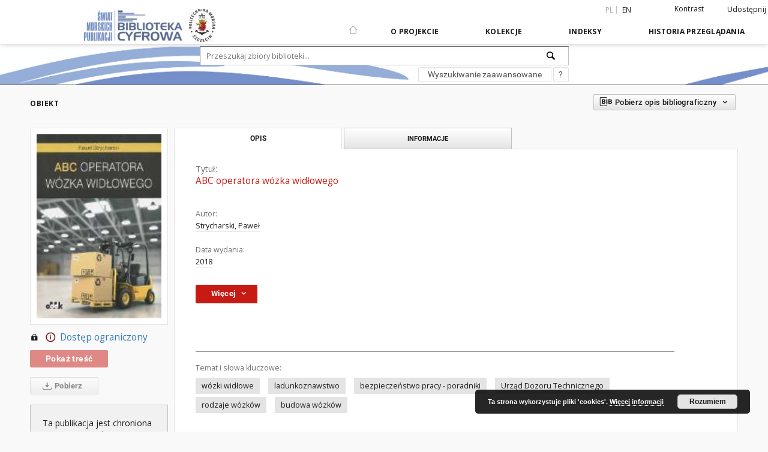

--- FILE ---
content_type: text/html;charset=utf-8
request_url: https://smp.pm.szczecin.pl/dlibra/publication/2622/edition/2393/abc-operatora-wozka-widlowego-strycharski-pawel?language=pl
body_size: 71566
content:
<!doctype html>
<html lang="pl">
	<head>
		<script src="https://smp.pm.szczecin.pl/style/dlibra/default/js/script-jquery.min.js" type="text/javascript"></script>

		


<meta charset="utf-8">
<meta http-equiv="X-UA-Compatible" content="IE=edge">
<meta name="viewport" content="width=device-width, initial-scale=1">


<title>Politechnika Morska w Szczecinie</title>
<meta name="Description" content="Politechnika Morska w Szczecinie" />

<meta property="og:url"                content="https://smp.pm.szczecin.pl/dlibra/publication/2622/edition/2393/abc-operatora-wozka-widlowego-strycharski-pawel?language=pl" />
<meta property="og:type"               content="Object" />
<meta property="og:title"              content="Politechnika Morska w Szczecinie" />
<meta property="og:description"        content="Politechnika Morska w Szczecinie" />
<meta property="og:image"              content="https://smp.pm.szczecin.pl/image/edition/thumbnail:docmetadata/2393" />

<link rel="icon" type="image/png" href="https://smp.pm.szczecin.pl/style/common/img/icons/favicon.png" sizes="16x16"> 
<link rel="apple-touch-icon" href="https://smp.pm.szczecin.pl/style/common/img/icons/apple-touch-icon.png">

<link rel="canonical" href="https://smp.pm.szczecin.pl/dlibra/publication/2622/edition/2393?language=pl" />

<link rel="stylesheet" href="https://smp.pm.szczecin.pl/style/dlibra/default/css/libs.css?20200317093312">
<link rel="stylesheet" href="https://smp.pm.szczecin.pl/style/dlibra/default/css/main.css?20200317093312">
<link rel="stylesheet" href="https://smp.pm.szczecin.pl/style/dlibra/default/css/colors.css?20200317093312">
<link rel="stylesheet" href="https://smp.pm.szczecin.pl/style/dlibra/default/css/custom.css?20200317093312">


	    <link rel="search"  type="application/opensearchdescription+xml" href="https://smp.pm.szczecin.pl/PM_pl.xml"  title="PM" />

										<link rel="meta" type="application/rdf+xml" href="https://smp.pm.szczecin.pl/dlibra/rdf.xml?type=e&amp;id=2393"/>
	
	<link rel="schema.DC" href="http://purl.org/dc/elements/1.1/" />
	<!--type is "document" for import all tags into zotero-->
	<meta name="DC.type" content="document" />
	<meta name="DC.identifier" content="https://smp.pm.szczecin.pl/publication/2622" />
	
						<meta name="DC.date" content="2018" />
											<meta name="DC.creator" content="Strycharski, Pawe&#322;" />
								<meta name="DC.subject" content="w&oacute;zki wid&#322;owe" />
					<meta name="DC.subject" content="ladunkoznawstwo" />
					<meta name="DC.subject" content="bezpiecze&#324;stwo pracy - poradniki" />
					<meta name="DC.subject" content="Urz&#261;d Dozoru Technicznego" />
					<meta name="DC.subject" content="rodzaje w&oacute;zk&oacute;w" />
					<meta name="DC.subject" content="budowa w&oacute;zk&oacute;w" />
								<meta name="DC.format" content="image/x.djvu" />
								<meta name="DC.language" content="pol" />
								<meta name="DC.source" content="000-095360-000" />
								<meta name="DC.type" content="ksi&#261;&#380;ka" />
								<meta name="DC.title" content="ABC operatora w&oacute;zka wid&#322;owego" />
								<meta name="DC.relation" content="1/2018" />
					<meta name="DC.relation" content="oai:smp.pm.szczecin.pl:publication:2622" />
								<meta name="DC.rights" content="Akademia Morska w Szczecinie" />
								<meta name="DC.publisher" content="ODDK Sp&oacute;&#322;ka z ograniczon&#261; odpowiedzialno&#347;ci&#261; Sp.k." />
								<meta name="DC.issued" content="2018" />
			
										<meta name="citation_title" content="ABC operatora w&oacute;zka wid&#322;owego" />
				<meta name="citation_author" content="Strycharski, Pawe&#322;" />
						<meta name="citation_online_date" content="2019/02/05" />
		
							<!-- Global site tag (gtag.js) - Google Analytics -->
<script async src="https://www.googletagmanager.com/gtag/js?id=G-E6XC77MZVV"></script>
<script>
  window.dataLayer = window.dataLayer || [];
  function gtag(){dataLayer.push(arguments);}
  gtag('js', new Date());

  gtag('config', 'G-E6XC77MZVV');
</script>

			
							</head>

	<body class="">

		
		<div class="container--main">

			<header class="header--main" tabindex="-1">

  <ul class="skip-links list-unstyled">
    <li><a href="#main-menu" class="inner">Przejdź do menu głównego</a></li>
        <li><a href="#search-form" class="inner">Przejdź do wyszukiwarki</a></li>
        <li><a href="#main-content" class="inner">Przejdź do treści</a></li>
    <li><a href="#footer">Przejdź do stopki</a></li>
  </ul>


	
        
  <div class="container--full">
    <nav class="header--top" id="navigationTop">
      <button class="header__menu-toggle navbar-toggle collapsed visible-xs visible-sm" type="button" data-toggle="collapse" data-target="#navbar-collapse" aria-expanded="false">
        <span class="dlibra-icon-menu"></span>
      </button>
      <ul class="header__list hidden-sm hidden-xs">
									      <li class="header__list-item header__list-item--languages hidden-xs hidden-sm">
      <a class="header__list__link header__list__link--language active" href="/" title="polski">
          pl
      </a>
                        <a class="header__list__link header__list__link--language" href="https://smp.pm.szczecin.pl/dlibra/publication/2622/edition/2393/abc-operatora-wozka-widlowego-strycharski-pawel?language=en" title="English">en</a>
                                </li>
      <li class="header__languages-item visible-xs visible-sm">
              <a href="https://smp.pm.szczecin.pl/dlibra/publication/2622/edition/2393/abc-operatora-wozka-widlowego-strycharski-pawel?language=en" class="header__languages__link ">en</a>
              <a href="https://smp.pm.szczecin.pl/dlibra/publication/2622/edition/2393/abc-operatora-wozka-widlowego-strycharski-pawel?language=pl" class="header__languages__link active">pl</a>
          </li>
  
				        <li class="header__list-item">
          <button class="header__list__link contrast__link" data-contrast="false">
            <span class="dlibra-icon-contrast"></span>
            Kontrast
          </button>
        </li>

        <li class="header__list-item">
          <div class="a2a--header">
            <div class="a2a_kit a2a_kit_size_32 a2a_default_style" data-a2a-url="https://smp.pm.szczecin.pl/dlibra/publication/2622/edition/2393/abc-operatora-wozka-widlowego-strycharski-pawel?language=pl">
              <a class="a2a_dd header__list__link" href="https://www.addtoany.com/share">Udostępnij</a>
            </div>
            <script>
               var a2a_config = a2a_config || {};
               a2a_config.onclick = 1;
               a2a_config.locale = "pl";
               a2a_config.color_main = "D7E5ED";
               a2a_config.color_border = "9D9D9D";
               a2a_config.color_link_text = "333333";
               a2a_config.color_link_text_hover = "333333";
               a2a_config.color_bg = "d9d9d9";
               a2a_config.icon_color = "#767676";
							 a2a_config.num_services = 6;
							 a2a_config.prioritize = ["facebook", "wykop", "twitter", "pinterest", "email", "gmail"];
            </script>
            <script async src="//static.addtoany.com/menu/page.js"></script>
          </div>
        </li>
        <li class="header__list-item">
                  </li>
      </ul>
    </nav>
  </div>
  <div class="navbar menu--desktop" role="navigation">
    <div class="container--full">
      <div class="menu__header">
        <a class="menu__logo" href="https://smp.pm.szczecin.pl">
          <img src="https://smp.pm.szczecin.pl/style/dlibra/default/img/custom-images/logo.png
" title="Politechnika Morska w Szczecinie" alt="Politechnika Morska w Szczecinie"/>
        </a>
      </div>
      <div class="menu__collapse" id="navbar-collapse" js-menu>
					<div class="menu__back__container visible-xs visible-sm" js-back-container>
					</div>
          <button class="header__menu-toggle--inner navbar-toggle collapsed visible-xs visible-sm" type="button" data-toggle="collapse" data-target="#navbar-collapse" aria-expanded="false" js-close></button>
          <ul class="header__languages visible-xs visible-sm">
                                <li class="header__list-item header__list-item--languages hidden-xs hidden-sm">
      <a class="header__list__link header__list__link--language active" href="/" title="polski">
          pl
      </a>
                        <a class="header__list__link header__list__link--language" href="https://smp.pm.szczecin.pl/dlibra/publication/2622/edition/2393/abc-operatora-wozka-widlowego-strycharski-pawel?language=en" title="English">en</a>
                                </li>
      <li class="header__languages-item visible-xs visible-sm">
              <a href="https://smp.pm.szczecin.pl/dlibra/publication/2622/edition/2393/abc-operatora-wozka-widlowego-strycharski-pawel?language=en" class="header__languages__link ">en</a>
              <a href="https://smp.pm.szczecin.pl/dlibra/publication/2622/edition/2393/abc-operatora-wozka-widlowego-strycharski-pawel?language=pl" class="header__languages__link active">pl</a>
          </li>
  
                      </ul>
          <div class="header__user visible-xs visible-sm">
                          <a href="https://smp.pm.szczecin.pl/dlibra/login" class="header__user__link pull-left">
                Zaloguj się
              </a>
							<a href="" class="header__user__link contrast__link" data-contrast="false">
								<span class="dlibra-icon-contrast"></span>
								Kontrast
							</a>
              <div class="a2a--header header__user__a2a">
		            <div class="a2a_kit a2a_kit_size_32 a2a_default_style">
		              <a class="a2a_dd header__user__link" href="https://www.addtoany.com/share">Udostępnij</a>
		            </div>
		            <script>
		               var a2a_config = a2a_config || {};
		               a2a_config.onclick = 1;
		               a2a_config.locale = "pl";
									 a2a_config.num_services = 6;
									 a2a_config.prioritize = ["facebook", "wykop", "twitter", "pinterest", "email", "gmail"];
		            </script>
		            <script async src="//static.addtoany.com/menu/page.js"></script>
		          </div>
                      </div>
          <button class="menu__back hidden" js-back>
            <span class="dlibra-icon-chevron-left"></span>
            Powrót
          </button>
          <ul class="menu__nav nav">
            <li class=" hidden-xs hidden-sm">
              <a href="https://smp.pm.szczecin.pl" class="home" title="Strona główna">
                <span class="dlibra-icon-home"></span>
              </a>
            </li>
                           	
						<li>
				<a href="#" class="dropdown-toggle hidden-xs hidden-sm" data-toggle="dropdown" js-section js-section-text>
					O Projekcie
				</a>
				<a href="#" class="dropdown-toggle visible-xs visible-sm" data-toggle="dropdown" js-section js-section-text tabindex="-1">
					O Projekcie
				</a>
				<button class="dlibra-icon-chevron-right visible-xs visible-sm dropdown-toggle dropdown-icon" title="Rozwiń/zwiń listę obiektów"></button>
					<ul class="dropdown-menu pull-right">

		<li class="visible-xs header__current" js-current>
			<span class="dlibra-icon-chevron-right"></span>
		</li>
									<li>
										<a href="https://smp.pm.szczecin.pl/dlibra/text?id=example-page" class="menu__nav--no-dropdown">
							Informacje o projekcie
									</a>
				</li>
												<li>
															<a href="dlibra/news?news=full#af5d9cd8-d9aa-4fbf-aa9b-5a1593a0914e" class="menu__nav--no-dropdown">
							Prawa autorskie
														</a>
				</li>
												<li>
															<a href="https://smp.pm.szczecin.pl/dlibra/contact" class="menu__nav--no-dropdown">
							Kontakt
														</a>
				</li>
						</ul>
				</li>
			



                           
  <li class="">
    <a href="#" class="dropdown-toggle hidden-xs hidden-sm" data-toggle="dropdown"  js-section js-section-text>
      Kolekcje
    </a>
    <a href="#" class="dropdown-toggle visible-xs visible-sm" data-toggle="dropdown"  js-section js-section-text tabindex="-1">
      Kolekcje
    </a>
    <button class="dlibra-icon-chevron-right visible-xs visible-sm dropdown-toggle dropdown-icon" title="Rozwiń/zwiń listę obiektów"></button>
    <ul class="dropdown-menu pull-right">
      <li class="visible-xs visible-sm header__current" js-current>
        <span class="dlibra-icon-chevron-right"></span>
      </li>
            	
            	<li>
				<button class="dlibra-icon-circle-plus hidden-xs hidden-sm dropdown-toggle dropdown-icon" title="Rozwiń/zwiń listę obiektów">
		</button><a href="https://smp.pm.szczecin.pl/dlibra/collectiondescription/3" js-section-text>
			1. NAUKA I DYDAKTYKA
		</a>
		<button class="dlibra-icon-chevron-right visible-xs visible-sm dropdown-toggle dropdown-icon" title="Rozwiń/zwiń listę obiektów"></button>
		<ul class="dropdown-menu">
			<li class="visible-xs visible-sm header__current" js-current>
				<span class="dlibra-icon-chevron-right"></span>
			</li>
							<li>
				<a href="https://smp.pm.szczecin.pl/dlibra/collectiondescription/8" class="menu__nav--no-dropdown">
			01. Zeszyty Naukowe
		</a>
	</li>
							<li>
				<a href="https://smp.pm.szczecin.pl/dlibra/collectiondescription/9" class="menu__nav--no-dropdown">
			02. Prace Seminaryjne
		</a>
	</li>
							<li>
				<a href="https://smp.pm.szczecin.pl/dlibra/collectiondescription/10" class="menu__nav--no-dropdown">
			03. Studia
		</a>
	</li>
							<li>
				<a href="https://smp.pm.szczecin.pl/dlibra/collectiondescription/11" class="menu__nav--no-dropdown">
			04. Zeszyty Nautyczne
		</a>
	</li>
							<li>
				<a href="https://smp.pm.szczecin.pl/dlibra/collectiondescription/12" class="menu__nav--no-dropdown">
			05. Skrypty i Podręczniki
		</a>
	</li>
							<li>
				<a href="https://smp.pm.szczecin.pl/dlibra/collectiondescription/13" class="menu__nav--no-dropdown">
			06. Materiały Konferencyjne
		</a>
	</li>
							<li>
				<a href="https://smp.pm.szczecin.pl/dlibra/collectiondescription/14" class="menu__nav--no-dropdown">
			07. Doktoraty
		</a>
	</li>
							<li>
				<a href="https://smp.pm.szczecin.pl/dlibra/collectiondescription/15" class="menu__nav--no-dropdown">
			08. Czasopisma
		</a>
	</li>
							<li>
				<a href="https://smp.pm.szczecin.pl/dlibra/collectiondescription/16" class="menu__nav--no-dropdown">
			09. Pomoce dydaktyczne
		</a>
	</li>
							<li>
				<a href="https://smp.pm.szczecin.pl/dlibra/collectiondescription/17" class="menu__nav--no-dropdown">
			10. Pomoce nawigacyjne
		</a>
	</li>
							<li>
				<a href="https://smp.pm.szczecin.pl/dlibra/collectiondescription/19" class="menu__nav--no-dropdown">
			11. Inne
		</a>
	</li>
					</ul>
	</li>
            	<li>
				<a href="https://smp.pm.szczecin.pl/dlibra/collectiondescription/5" class="menu__nav--no-dropdown">
			2. MARYNISTYKA I ŻEGLARSTWO
		</a>
	</li>
            	<li>
				<a href="https://smp.pm.szczecin.pl/dlibra/collectiondescription/18" class="menu__nav--no-dropdown">
			3. Z ŻYCIA AKADEMII MORSKIEJ W SZCZECINIE
		</a>
	</li>
            	<li>
				<a href="https://smp.pm.szczecin.pl/dlibra/collectiondescription/7" class="menu__nav--no-dropdown">
			4. BIBLIOGRAFIE
		</a>
	</li>
            	<li>
				<a href="https://smp.pm.szczecin.pl/dlibra/collectiondescription/20" class="menu__nav--no-dropdown">
			5. e-Czytelnia
		</a>
	</li>
            	<li>
				<a href="https://smp.pm.szczecin.pl/dlibra/collectiondescription/21" class="menu__nav--no-dropdown">
			6. DZIEJE GOSPODARKI MORSKIEJ
		</a>
	</li>
            	<li>
				<a href="https://smp.pm.szczecin.pl/dlibra/collectiondescription/22" class="menu__nav--no-dropdown">
			7. ARTYKUŁY
		</a>
	</li>
          </ul>
  </li>


                           


<li>
	<a href="#" class="dropdown-toggle hidden-xs hidden-sm" data-toggle="dropdown" js-section js-section-text>
		Indeksy
	</a>
	<a href="#" class="dropdown-toggle visible-xs visible-sm" data-toggle="dropdown" js-section js-section-text tabindex="-1">
		Indeksy
	</a>
	<button class="dlibra-icon-chevron-right visible-xs visible-sm dropdown-toggle dropdown-icon" title="Rozwiń/zwiń listę obiektów"></button>
	<ul class="dropdown-menu pull-right">
		<li class="visible-xs visible-sm header__current" js-current>
			<span class="dlibra-icon-chevron-right"></span>
		</li>
					<li title="Nazwa zasobu.">
				<button class="dlibra-icon-circle-plus hidden-xs hidden-sm dropdown-toggle dropdown-icon" title="Pokaż/ukryj listę podatrybutów">
		</button><a href="https://smp.pm.szczecin.pl/dlibra/indexsearch?rdfName=Title&ipp=60&p=0" js-section-text>
			Tytuł
		</a>
		<button class="dlibra-icon-chevron-right visible-xs visible-sm dropdown-toggle dropdown-icon" title="Pokaż/ukryj listę podatrybutów"></button>
		<ul class="dropdown-menu">
			<li class="visible-xs visible-sm header__current" js-current>
				<span class="dlibra-icon-chevron-right"></span>
			</li>
							<li title="Skr¢towa nazwa grupy (np. czasopisma), do kt¢rej nalezy zas¢b.">
				<a href="https://smp.pm.szczecin.pl/dlibra/indexsearch?rdfName=GroupTitle&ipp=60&p=0" class="menu__nav--no-dropdown">
			Tytul publikacji grupowej
		</a>
	</li>
					</ul>
	</li>
					<li title="Instytucja lub osoba odpowiedzialna za zawartość zasobu.">
				<a href="https://smp.pm.szczecin.pl/dlibra/indexsearch?rdfName=Creator&ipp=60&p=0" class="menu__nav--no-dropdown">
			Autor
		</a>
	</li>
					<li title="Instytucja lub osoba, która wniosła wkład do zawartości zasobu.">
				<a href="https://smp.pm.szczecin.pl/dlibra/indexsearch?rdfName=Contributor&ipp=60&p=0" class="menu__nav--no-dropdown">
			Współtwórca
		</a>
	</li>
					<li title="Data związana z konkretnym wydarzeniem cyklu życia zasobu.">
				<a href="https://smp.pm.szczecin.pl/dlibra/indexsearch?rdfName=Date&ipp=60&p=0" class="menu__nav--no-dropdown">
			Data wydania
		</a>
	</li>
					<li title="Charakter lub rodzaj treści zasobu.">
				<a href="https://smp.pm.szczecin.pl/dlibra/indexsearch?rdfName=Type&ipp=60&p=0" class="menu__nav--no-dropdown">
			Typ zasobu
		</a>
	</li>
					<li title="brak">
				<a href="https://smp.pm.szczecin.pl/dlibra/indexsearch?rdfName=Place&ipp=60&p=0" class="menu__nav--no-dropdown">
			Miejsce wydania
		</a>
	</li>
					<li title="Instytucja lub osoba odpowiedzialna za publikację zasobu.">
				<a href="https://smp.pm.szczecin.pl/dlibra/indexsearch?rdfName=Publisher&ipp=60&p=0" class="menu__nav--no-dropdown">
			Wydawca
		</a>
	</li>
					<li title="Tematyka zawartości zasobu.">
				<a href="https://smp.pm.szczecin.pl/dlibra/indexsearch?rdfName=Subject&ipp=60&p=0" class="menu__nav--no-dropdown">
			Temat i słowa kluczowe
		</a>
	</li>
					<li title="Sposób fizycznej lub cyfrowej prezentacji zasobu.">
				<a href="https://smp.pm.szczecin.pl/dlibra/indexsearch?rdfName=Format&ipp=60&p=0" class="menu__nav--no-dropdown">
			Format
		</a>
	</li>
					<li title="Jednoznaczny identyfikator zasobu w pewnym kontekście.">
				<a href="https://smp.pm.szczecin.pl/dlibra/indexsearch?rdfName=Identifier&ipp=60&p=0" class="menu__nav--no-dropdown">
			Identyfikator zasobu
		</a>
	</li>
					<li title="Język zawartości zasobu.">
				<a href="https://smp.pm.szczecin.pl/dlibra/indexsearch?rdfName=Language&ipp=60&p=0" class="menu__nav--no-dropdown">
			Język
		</a>
	</li>
					<li title="Link do strony WWW">
				<a href="https://smp.pm.szczecin.pl/dlibra/indexsearch?rdfName=Link&ipp=60&p=0" class="menu__nav--no-dropdown">
			Link
		</a>
	</li>
					<li title="Katalog online.">
				<a href="https://smp.pm.szczecin.pl/dlibra/indexsearch?rdfName=OPAC&ipp=60&p=0" class="menu__nav--no-dropdown">
			OPAC WWW
		</a>
	</li>
					<li title="Opis zawartości zasobu.">
				<a href="https://smp.pm.szczecin.pl/dlibra/indexsearch?rdfName=Description&ipp=60&p=0" class="menu__nav--no-dropdown">
			Opis
		</a>
	</li>
					<li title="Nazwa poprzedniej pozycji.">
				<a href="https://smp.pm.szczecin.pl/dlibra/indexsearch?rdfName=PreviousTitle&ipp=60&p=0" class="menu__nav--no-dropdown">
			Tytuł poprzedni
		</a>
	</li>
					<li title="Nazwa następnej pozycji.">
				<a href="https://smp.pm.szczecin.pl/dlibra/indexsearch?rdfName=NextTitle&ipp=60&p=0" class="menu__nav--no-dropdown">
			Tytuł następny
		</a>
	</li>
					<li title="Odnośniki do powiązanych zasobów.">
				<a href="https://smp.pm.szczecin.pl/dlibra/indexsearch?rdfName=Relation&ipp=60&p=0" class="menu__nav--no-dropdown">
			Powiązania - sygn. DVD
		</a>
	</li>
					<li title="Informacje o prawach dotyczących zasobu.">
				<a href="https://smp.pm.szczecin.pl/dlibra/indexsearch?rdfName=Rights&ipp=60&p=0" class="menu__nav--no-dropdown">
			Prawa
		</a>
	</li>
					<li title="Odniesienie do zasobu, z którego wywodzi się ten zasób.">
				<a href="https://smp.pm.szczecin.pl/dlibra/indexsearch?rdfName=Source&ipp=60&p=0" class="menu__nav--no-dropdown">
			Źródło - sygn. oryg.
		</a>
	</li>
			</ul>
</li>


                           <li>
  <button class="dlibra-icon-chevron-right visible-xs visible-sm dropdown-toggle dropdown-icon" title="Rozwiń/zwiń listę obiektów"></button>
  <a href="#" class="dropdown-toggle hidden-xs hidden-sm" data-toggle="dropdown" js-section js-section-text>
    Historia przeglądania
  </a>
  <a href="#" class="dropdown-toggle  visible-xs visible-sm" data-toggle="dropdown" js-section js-section-text tabindex="-1">
    Historia przeglądania
  </a>
	<ul class="dropdown-menu pull-right lastviewed">
    <li class="visible-xs visible-sm header__current" js-current>
      <span class="dlibra-icon-chevron-right"></span>
    </li>
    <li>
      <a href="#" class="dropdown-toggle" data-toggle="dropdown" js-section-text >
        Obiekty
      </a>
      <button class="dlibra-icon-chevron-right visible-xs visible-sm dropdown-toggle dropdown-icon" title="Rozwiń/zwiń listę obiektów"></button>
      <ul class="dropdown-menu pull-right">
        <li class="visible-xs visible-sm header__current" js-current>
          <span class="dlibra-icon-chevron-right"></span>
        </li>
		          </ul>
    </li>
    <li>
      <a href="#" class="dropdown-toggle" data-toggle="dropdown" js-section-text >
        Kolekcje
      </a>
      <button class="dlibra-icon-chevron-right visible-xs visible-sm dropdown-toggle dropdown-icon" title="Rozwiń/zwiń listę obiektów"></button>
      <ul class="dropdown-menu pull-right">
  			<li class="visible-xs visible-sm header__current" js-current>
  				<span class="dlibra-icon-chevron-right"></span>
  			</li>
		          </ul>
    </li>
  </ul>
</li>


                      </ul>
          <div class="menu__more hidden" js-more>
            <span class="dlibra-icon-chevron-long-down"></span>
          </div>
      </div>
    </div>
  </div>
</header>

							
<section id="search-form">
	<div class="container--full">
	  <div class="header__search--subpage parallax-window"
>
			<div class="search__box--subpage">
								<form class="search__box--subpage__form" method="get" action="https://smp.pm.szczecin.pl/dlibra/results">
					<label class="hidden-access" for="searchInput" title="Pole wyszukiwania">Pole wyszukiwania</label>
					<input class="search__box--subpage__input" id="searchInput" name="q" placeholder="Przeszukaj zbiory biblioteki..." required type="text"  maxlength="2001">
					<input name="action" value="SimpleSearchAction" type="hidden">
					<input name="type" value="-6" type="hidden">
					<input name="p" value="0" type="hidden">
					
					<button class="search__box--subpage__submit" type="submit" title="Wyszukaj">
						 <span class="dlibra-icon-search"></span>
					</button>
				</form>

				<div class="search__box--subpage__advanced-container">
					<a href="https://smp.pm.szczecin.pl/dlibra/advsearch"
							class="search__box--subpage__advanced"
							title="Wyszukiwanie zaawansowane"
							data-advanced-search>
							Wyszukiwanie zaawansowane					</a>

					<a href="https://smp.pm.szczecin.pl/dlibra/text?id=text-query-format" class="search__box--subpage__advanced-about" title="Jak poprawnie formułować zapytania?">
						<span>?</span>
					</a>
				</div>
				<div class="clearfix"></div>
	    </div>
				  </div>
	</div>
</section>

			
			<div id="main-content" class="anchor"></div>

			
												
<section>
<div id="publicationComponentData" data-homepageUrl="https://smp.pm.szczecin.pl" data-servletName="/dlibra"
	data-isUserLoggedIn="false" data-editionId="2393" data-publicationId="2622"
	data-permReqSuccessMsg="Prośba wysłana"
	data-permReqErrorMsg="Wysłanie prośby nie powiodło się"
	data-permReqWrongEmailMsg="Nieprawidłowy email"
	data-permReqEmptyReasonMsg="Wiadomość jest pusta"
	data-youHaveToBeLoggedMsg="Musisz być zalogowany"
	data-favoritesAddedMsg="Dodano do ulubionych."
	data-favoritesDeletedMsg="Usunięto z ulubionych"
	data-favoritesErrorMsg="Błąd podczas dodawania do ulubionych">
</div>

	<div class="modal fade modal--access" tabindex="-1" role="dialog" js-modal="access">
  <div class="modal-dialog" role="document" js-modal-inner>
    <div class="modal-content">
      <button type="button" class="modal-close" data-dismiss="modal" aria-label="Zamknij"></button>
      <div class="modal-header">
        <h4 class="modal-title">Poproś o dostęp</h4>
      </div>
			<form id="sendPermissionRequestForm" action="javascript:void(0)">
				<div class="modal-body">
					 <p class="modal-desc">Nie masz uprawnień do wyświetlenia tego obiektu. Aby poprosić
o dostęp do niego, wypełnij poniższe pola.</p>
					 <label class="modal-label" for="userEmail">E-mail<sup>*</sup></label>
					 <input class="modal-input" required type="email" name="userEmail" id="userEmail" value="" >
					 <input type="hidden" name="editionId" value="2393" id="editionId">
					 <input type="hidden" name="publicationId" value="2622" id="publicationId">
					 <label class="modal-label" for="requestReason">Uzasadnienie<sup>*</sup></label>
					 <textarea class="modal-textarea" required name="requestReason" id="requestReason" cols="50" rows="5" ></textarea>
					 <input type="hidden" name="homeURL" id="homeURL" value="https://smp.pm.szczecin.pl/dlibra">
				</div>
				<div class="modal-footer">
					<button class="modal-dismiss" type="button" class="btn btn-default" data-dismiss="modal">Anuluj</button>
					<button class="modal-submit" js-send-request>Wyślij</button>
				</div>
		 </form>
    </div><!-- /.modal-content -->
  </div><!-- /.modal-dialog -->
  <div class="modal-more hidden" js-modal-more></div>
</div><!-- /.modal -->



<div class="container--page container--component-object-container">
  <div class="object">
    <div class="object__box--top">
      <h2 class="object__header">
        Obiekt
      </h2>
			<div class="object__header-buttons">
				<div class="dropdown object__dropdown">
			    <button class="object__dropdown-bib-button dropdown-toggle" type="button" data-toggle="dropdown">
						<span class="dlibra-icon-bib object__dropdown-bib-add"></span>
						<span class="hidden-xs">Pobierz opis bibliograficzny</span>
						<span class="dlibra-icon-chevron-down"></span>
					</button>
			    <ul class="object__dropdown-bib dropdown-menu pull-right">
						<li>
							<a href="https://smp.pm.szczecin.pl/dlibra/dlibra.ris?type=e&id=2393">
								ris
							</a>
						</li>
						<li>
							<a href="https://smp.pm.szczecin.pl/dlibra/dlibra.bib?type=e&id=2393">
								BibTeX
							</a>
						</li>
			    </ul>
			  </div>
	      <ul class="lang__list">
	        <li class="lang__list-item">
	        	        </li>
	      </ul>
			</div>


      <div class="settings__error" js-settings-errors>
    		<div class="settings__success" style="display: none;" js-settings-success>
    			<span>Zaktualizowano subskrypcję.</span>
    			<button class="settings__error-close" title="Zamknij okno dialogowe informacji" js-error-close></button>
    		</div>
    		<div class="settings__error-item" style="display: none;" js-settings-error tabindex="-1">
    			<span>Błąd podczas zmiany subskrypcji.</span>
    			<button class="settings__error-close" title="Zamknij okno dialogowe informacji" js-error-close></button>
    		</div>
    	</div>

    </div>
    <div class="object__box--left">
      <div class="object__image">
                
        											<img src="https://smp.pm.szczecin.pl/image/edition/thumbnail:docmetadata/2393" class="img-responsive" alt=""/>
					              </div>

			
			<div class="object__download">
								
					
						<a class="download__header" href="#"  title='Nie masz uprawnień do przeglądania tego obiektu'>
							<div class="download__header-icons hidden-xs">
								<span class="dlibra-icon-locked"></span>
								<span class="dlibra-icon-circle-info info"></span>
							</div>
							<span class="visible-xs">
								<span class="dlibra-icon-locked"></span>
								<span class="dlibra-icon-circle-info info"></span>
							</span>
							Dostęp ograniczony
						</a>
					
											<h3 class="download__header--all">
							<ul class="download__buttons disabled">
								<li class="download__buttons-item">
									<a class="download__button" href="" >Pokaż treść</a>
								</li>
							</ul>
						</h3>
					
					<a class="download__all-button disabled hidden-xs" href="">
						<span class="dlibra-icon-download"></span>
													Pobierz
											</a>
					<div class="clearfix"></div>

							</div>
							<div class="accessMessage accessMessage--left">
			<div class="message">Ta publikacja jest chroniona prawem autorskim. Dostęp do jej cyfrowej wersji jest możliwy tylko na terenie Biblioteki Głównej Politechniki Morskiej w Szczecinie.</div>
		</div>
	    </div>
						<div class="accessMessage accessMessage--top">
			<div class="message">Ta publikacja jest chroniona prawem autorskim. Dostęp do jej cyfrowej wersji jest możliwy tylko na terenie Biblioteki Głównej Politechniki Morskiej w Szczecinie.</div>
		</div>
	    <div class="object__box--right">
      <ul class="nav nav-tabs object__tabs" role="tablist">
        <li class="tab__item" role="presentation">
          <a href="#description" aria-controls="description" role="tab" data-toggle="tab" class="tab__item--description">Opis</a>
        </li>
        <li class="tab__item" role="presentation">
          <a href="#info" aria-controls="info" role="tab" data-toggle="tab" class="tab__item--info">Informacje</a>
        </li>
                      </ul>
      <div class="tab-content">
        <div class="tab-content__heading">
            <h3 class="object__title">
																	<span class="object__subheader">Tytuł:</span>
									<span class="dlibra-icon-circle-locked"></span>
																													ABC operatora w&oacute;zka wid&#322;owego
																					
            </h3>
        </div>

				<!-- first tab start -->
        <div role="tabpanel" class="tab-pane object__pane" id="description">
          <div class="tab-content__container">
						<div class="desc__info">
					            	                							<h4 class="object__subheader">				Autor:
		</h4>
		<p class="object__desc">
						
																			<a href="https://smp.pm.szczecin.pl//dlibra/metadatasearch?action=AdvancedSearchAction&type=-3&val1=Creator:&quot;Strycharski%2C+Pawe%C5%82&quot;"
					title="">
					Strycharski, Pawe&#322;</a>
					      		</p>
	
				            	                							<h4 class="object__subheader">				Data wydania:
		</h4>
		<p class="object__desc">
						
																			<a href="https://smp.pm.szczecin.pl//dlibra/metadatasearch?action=AdvancedSearchAction&type=-3&val1=Date:&quot;2018&quot;"
					title="">
					2018</a>
					      		</p>
	
				            						</div>

                          <button class="object__more" type="button" data-toggle="collapse" data-target="#moreInfo" data-object-more="Więcej" data-object-less="Mniej">
                <span class="text">Więcej</span>
								<span class="icon dlibra-icon-chevron-down"></span>
              </button>
            <div id="moreInfo" class="collapse desc__more-info">
                             								<h4 class="object__subheader">				Typ zasobu:
		</h4>
		<p class="object__desc">
						
																			<a href="https://smp.pm.szczecin.pl//dlibra/metadatasearch?action=AdvancedSearchAction&type=-3&val1=Type:&quot;ksi%C4%85%C5%BCka&quot;"
					title="">
					ksi&#261;&#380;ka</a>
					      		</p>
	
			                             								<h4 class="object__subheader">				Miejsce wydania:
		</h4>
		<p class="object__desc">
						
																			<a href="https://smp.pm.szczecin.pl//dlibra/metadatasearch?action=AdvancedSearchAction&type=-3&val1=Place:&quot;Gda%C5%84sk&quot;"
					title="">
					Gda&#324;sk</a>
					      		</p>
	
			                             								<h4 class="object__subheader">				Wydawca:
		</h4>
		<p class="object__desc">
						
																			<a href="https://smp.pm.szczecin.pl//dlibra/metadatasearch?action=AdvancedSearchAction&type=-3&val1=Publisher:&quot;ODDK+Sp%C3%B3%C5%82ka+z+ograniczon%C4%85+odpowiedzialno%C5%9Bci%C4%85+Sp.k.&quot;"
					title="">
					ODDK Sp&oacute;&#322;ka z ograniczon&#261; odpowiedzialno&#347;ci&#261; Sp.k.</a>
					      		</p>
	
			                             								<h4 class="object__subheader">				Format:
		</h4>
		<p class="object__desc">
						
																			<a href="https://smp.pm.szczecin.pl//dlibra/metadatasearch?action=AdvancedSearchAction&type=-3&val1=Format:&quot;image%5C%2Fx.djvu&quot;"
					title="">
					image/x.djvu</a>
					      		</p>
	
			                             								<h4 class="object__subheader">				Identyfikator zasobu:
		</h4>
		<p class="object__desc">
						
							<span>oai:smp.pm.szczecin.pl:2393<span>
				      		</p>
	
			                             								<h4 class="object__subheader">				Język:
		</h4>
		<p class="object__desc">
						
																			<a href="https://smp.pm.szczecin.pl//dlibra/metadatasearch?action=AdvancedSearchAction&type=-3&val1=Language:&quot;pol&quot;"
					title="">
					pol</a>
					      		</p>
	
			                             								<h4 class="object__subheader">				Powiązania - sygn. DVD:
		</h4>
		<p class="object__desc">
						
																			<a href="https://smp.pm.szczecin.pl//dlibra/metadatasearch?action=AdvancedSearchAction&type=-3&val1=Relation:&quot;1%5C%2F2018&quot;"
					title="">
					1/2018</a>
					      		</p>
	
			                             								<h4 class="object__subheader">				Prawa:
		</h4>
		<p class="object__desc">
						
																			<a href="https://smp.pm.szczecin.pl//dlibra/metadatasearch?action=AdvancedSearchAction&type=-3&val1=Rights:&quot;Akademia+Morska+w+Szczecinie&quot;"
					title="">
					Akademia Morska w Szczecinie</a>
					      		</p>
	
			                             								<h4 class="object__subheader">				Źródło - sygn. oryg.:
		</h4>
		<p class="object__desc">
						
																			<a href="https://smp.pm.szczecin.pl//dlibra/metadatasearch?action=AdvancedSearchAction&type=-3&val1=Source:&quot;000%5C-095360%5C-000&quot;"
					title="">
					000-095360-000</a>
					      		</p>
	
			              								<div class="exlibris__container">
																</div>
            </div>
						<div class="clearfix"></div>
            
              <div class="tab-content__footer">

									                <h4 class="object__subheader">
	                  Temat i słowa kluczowe:
	                </h4>
																																			<a class="object__keyword" href="https://smp.pm.szczecin.pl/dlibra/metadatasearch?action=AdvancedSearchAction&type=-3&val1=Subject:&quot;w%C3%B3zki+wid%C5%82owe&quot;">
											w&oacute;zki wid&#322;owe
										</a>
																			<a class="object__keyword" href="https://smp.pm.szczecin.pl/dlibra/metadatasearch?action=AdvancedSearchAction&type=-3&val1=Subject:&quot;ladunkoznawstwo&quot;">
											ladunkoznawstwo
										</a>
																			<a class="object__keyword" href="https://smp.pm.szczecin.pl/dlibra/metadatasearch?action=AdvancedSearchAction&type=-3&val1=Subject:&quot;bezpiecze%C5%84stwo+pracy+%5C-+poradniki&quot;">
											bezpiecze&#324;stwo pracy - poradniki
										</a>
																			<a class="object__keyword" href="https://smp.pm.szczecin.pl/dlibra/metadatasearch?action=AdvancedSearchAction&type=-3&val1=Subject:&quot;Urz%C4%85d+Dozoru+Technicznego&quot;">
											Urz&#261;d Dozoru Technicznego
										</a>
																			<a class="object__keyword" href="https://smp.pm.szczecin.pl/dlibra/metadatasearch?action=AdvancedSearchAction&type=-3&val1=Subject:&quot;rodzaje+w%C3%B3zk%C3%B3w&quot;">
											rodzaje w&oacute;zk&oacute;w
										</a>
																			<a class="object__keyword" href="https://smp.pm.szczecin.pl/dlibra/metadatasearch?action=AdvancedSearchAction&type=-3&val1=Subject:&quot;budowa+w%C3%B3zk%C3%B3w&quot;">
											budowa w&oacute;zk&oacute;w
										</a>
																	              </div>
          </div>
        </div>
				<!-- first tab end -->

				<!-- second tab start -->
        <div role="tabpanel" class="tab-pane fade object__pane" id="info">
          <div class="tab-content__container">
						<div class="desc__info">
							<h4 class="object__subheader">
	              Kolekcje, do których przypisany jest obiekt:
	            </h4>
	            <ul class="tab-content__collection-list">
	              	                	                  <li class="tab-content__collection-list-item">
	                    	                      <a class="tab-content__collection-link"  href="https://smp.pm.szczecin.pl/dlibra/collectiondescription/1">
	                         Biblioteka Cyfrowa &#346;wiat Morskich Publikacji
	                      </a>
																									>
													                    	                      <a class="tab-content__collection-link"  href="https://smp.pm.szczecin.pl/dlibra/collectiondescription/3">
	                         1. NAUKA I DYDAKTYKA
	                      </a>
													                    	                  </li>
										<br />
	                	                  <li class="tab-content__collection-list-item">
	                    	                      <a class="tab-content__collection-link"  href="https://smp.pm.szczecin.pl/dlibra/collectiondescription/1">
	                         Biblioteka Cyfrowa &#346;wiat Morskich Publikacji
	                      </a>
																									>
													                    	                      <a class="tab-content__collection-link"  href="https://smp.pm.szczecin.pl/dlibra/collectiondescription/3">
	                         1. NAUKA I DYDAKTYKA
	                      </a>
																									>
													                    	                      <a class="tab-content__collection-link"  href="https://smp.pm.szczecin.pl/dlibra/collectiondescription/12">
	                         05. Skrypty i Podr&#281;czniki
	                      </a>
													                    	                  </li>
										<br />
	                	              	            </ul>

              <h4 class="object__subheader">
                Data ostatniej modyfikacji:
              </h4>
              <p class="object__desc">
                                  2019-02-05
                              </p>

	            								<h4 class="object__subheader">
                  Data dodania obiektu:
                </h4>
                <p class="object__desc">
                  2019-02-05
                </p>
	              <h4 class="object__subheader">
                  Liczba wyświetleń treści obiektu:
								</h4>
								<p class="object__desc">
									0								</p>

						            
							<h4 class="object__subheader">
              	Wszystkie dostępne wersje tego obiektu:
							</h4>
							<p class="object__desc">
                <a href="https://smp.pm.szczecin.pl/publication/2622">
                  https://smp.pm.szczecin.pl/publication/2622
                </a>
              </p>

              <h4 class="object__subheader">
                Wyświetl opis w formacie RDF:
              </h4>
              <p class="object__desc">
                  <a class="object__button-link" href="https://smp.pm.szczecin.pl/dlibra/rdf.xml?type=e&id=2393" target="_blank">
                    RDF
                  </a>
              </p>

	                            <h4 class="object__subheader">
                  Wyświetl opis w formacie OAI-PMH:
                </h4>
                <p class="object__desc">
                  <a class="object__button-link" href="https://smp.pm.szczecin.pl/dlibra/oai-pmh-repository.xml?verb=GetRecord&amp;metadataPrefix=oai_dc&amp;identifier=oai:smp.pm.szczecin.pl:2393"  target="_blank">
                    OAI-PMH
                  </a>
                </p>
	            							<div class="tab-content__footer">
							</div>
						</div>
          </div>
        </div>
        <!-- second tab end -->

        <!-- third tab start -->
        <div role="tabpanel" class="tab-pane fade object__pane" id="structure">
			<ul class="tab-content__tree-list">
							<li class="tab-content__tree-list-item">
			
	<span class="tab-content__tree-fake-list-item ">
					<div class="tab-content__tree-icons-holder">

									<span class="dlibra-icon-file-locked"></span>
							</div>
				<a class="tab-content__tree-link "
				href="https://smp.pm.szczecin.pl/dlibra/publication/$node.info.id" title="Przejdź do opisu obiektu">
			<span class="dlibra-icon-circle-chevron-right"></span>
			
		</a>
	</span>
		</li>
				</ul>
			<div class="tab-content__footer"></div>
        </div>
        <!-- third tab end -->

        <!-- fourth tab start -->
        <div role="tabpanel" class="tab-pane fade object__pane" id="version">
                            <table class="tab-content__version">
                                <thead>
                                  <tr>
                                      <th>Nazwa wydania</th>
                                      <th>Data</th>
                                  </tr>
                                </thead>
                                <tbody>
                                                                      <tr>
                                        <td><a href="https://smp.pm.szczecin.pl/dlibra/publication/2622/edition/2393">ABC operatora wózka widłowego</a></td>
                                        <td>2019-02-05</td>
                                    </tr>
                                                                  </tbody>
                    </table>
                        </div>
        <!-- fourth tab end -->
        </div>
      </div>
    </div>
    <div class="clearfix"></div>
  </div>
</div>
</section>
<div class="clearfix"></div>

<section>
<div class="container--component container--component-similarhits">
	<div class="component__objects constant-container">
		<div class="heading__line--container">
				<h3 class="heading__component">Obiekty</h3>
				<h5 class="heading__component subheading">Podobne</h5>
		</div>

		<div class="component__objects--list">
			<div class="objects-carousel owl-carousel">
															
	
			
			
	
	
			
	
		
	<div class="objectbox objectbox--main">

		
		<div class="objectbox__photo">
						<a href="https://smp.pm.szczecin.pl/dlibra/publication/2586/edition/2342" title="Kierowca - operator w&oacute;zk&oacute;w jezdniowych nap&#281;dzanych">
									<figure class="objectbox__photo--image" style="background-image: url('https://smp.pm.szczecin.pl/image/edition/thumbnail:result_item/2342')">
					</figure>
							</a>
		</div>
		<div class="objectbox__content">
			<div class="objectbox__title">
				<h2 class="objectbox__text--title" title="Kierowca - operator w&oacute;zk&oacute;w jezdniowych nap&#281;dzanych">
					<a href="https://smp.pm.szczecin.pl/dlibra/publication/2586/edition/2342">
						Kierowca - operator w&oacute;zk&oacute;w jezdniowych nap&#281;dzanych					</a>
				</h2>
			</div>

			<div class="objectbox__creator">
				<p class="objectbox__text--creator" title="[Buczek, Kazimierz]" >
											<span class="objectbox__text--creator-span">Buczek, Kazimierz</span>
														</p>
			</div>
			<div class="objectbox__date">
				<span class="objectbox__text--date"  title="2014">
											2014
									</span>
			</div>
			<div class="objectbox__type">
				<span class="objectbox__text--date">
									</span>
			</div>
		</div>
		<div class="objectbox__icons">
			
	<span class="objectbox__icons--span">
				<span class="dropdown">
			<button class="dropdown-toggle" type="button" data-toggle="dropdown"
				title="Pobierz opis bibliograficzny">
				<i class="dlibra-icon-bib"></i>
			</button>
			<ul class="object__dropdown-bib dropdown-menu pull-left">
				<li>
					<a href="https://smp.pm.szczecin.pl/dlibra/dlibra.ris?type=e&id=2342">
						ris
					</a>
				</li>
				<li>
					<a href="https://smp.pm.szczecin.pl/dlibra/dlibra.bib?type=e&id=2342">
						BibTeX
					</a>
				</li>
			</ul>
		</span>
	</span>

	<span class="objectbox__icons--span">
			<a href="https://smp.pm.szczecin.pl/dlibra/publication/2586/edition/2342/content?ref=L3B1YmxpY2F0aW9uLzI2MjIvZWRpdGlvbi8yMzkz" title="Wyświetl treść publikacji">
			<span class="dlibra-icon-file"></span>
		</a>
		</span>

	<span class="objectbox__icons--span go">
		<a href="https://smp.pm.szczecin.pl/dlibra/publication/2586/edition/2342" title="Pokaż szczegóły">
			<span class="dlibra-icon-circle-chevron-right"></span>
		</a>
	</span>

		</div>
	</div>
											
	
			
			
	
	
			
	
		
	<div class="objectbox objectbox--main">

		
		<div class="objectbox__photo">
						<a href="https://smp.pm.szczecin.pl/dlibra/publication/2548/edition/2344" title="&#321;adowarki teleskopowe : Poradnik operatora">
									<figure class="objectbox__photo--image" style="background-image: url('https://smp.pm.szczecin.pl/image/edition/thumbnail:result_item/2344')">
					</figure>
							</a>
		</div>
		<div class="objectbox__content">
			<div class="objectbox__title">
				<h2 class="objectbox__text--title" title="&#321;adowarki teleskopowe : Poradnik operatora">
					<a href="https://smp.pm.szczecin.pl/dlibra/publication/2548/edition/2344">
						&#321;adowarki teleskopowe : Poradnik operatora					</a>
				</h2>
			</div>

			<div class="objectbox__creator">
				<p class="objectbox__text--creator" title="[Sosi&#324;ski, Pawe&#322;]" >
											<span class="objectbox__text--creator-span">Sosi&#324;ski, Pawe&#322;</span>
														</p>
			</div>
			<div class="objectbox__date">
				<span class="objectbox__text--date"  title="2013">
											2013
									</span>
			</div>
			<div class="objectbox__type">
				<span class="objectbox__text--date">
									</span>
			</div>
		</div>
		<div class="objectbox__icons">
			
	<span class="objectbox__icons--span">
				<span class="dropdown">
			<button class="dropdown-toggle" type="button" data-toggle="dropdown"
				title="Pobierz opis bibliograficzny">
				<i class="dlibra-icon-bib"></i>
			</button>
			<ul class="object__dropdown-bib dropdown-menu pull-left">
				<li>
					<a href="https://smp.pm.szczecin.pl/dlibra/dlibra.ris?type=e&id=2344">
						ris
					</a>
				</li>
				<li>
					<a href="https://smp.pm.szczecin.pl/dlibra/dlibra.bib?type=e&id=2344">
						BibTeX
					</a>
				</li>
			</ul>
		</span>
	</span>

	<span class="objectbox__icons--span">
			<a href="https://smp.pm.szczecin.pl/dlibra/publication/2548/edition/2344/content?ref=L3B1YmxpY2F0aW9uLzI2MjIvZWRpdGlvbi8yMzkz" title="Wyświetl treść publikacji">
			<span class="dlibra-icon-file"></span>
		</a>
		</span>

	<span class="objectbox__icons--span go">
		<a href="https://smp.pm.szczecin.pl/dlibra/publication/2548/edition/2344" title="Pokaż szczegóły">
			<span class="dlibra-icon-circle-chevron-right"></span>
		</a>
	</span>

		</div>
	</div>
											
	
			
			
	
	
			
	
		
	<div class="objectbox objectbox--main">

		
		<div class="objectbox__photo">
						<a href="https://smp.pm.szczecin.pl/dlibra/publication/2072/edition/1866" title="Paletyzacja">
									<figure class="objectbox__photo--image" style="background-image: url('https://smp.pm.szczecin.pl/image/edition/thumbnail:result_item/1866')">
					</figure>
							</a>
		</div>
		<div class="objectbox__content">
			<div class="objectbox__title">
				<h2 class="objectbox__text--title" title="Paletyzacja">
					<a href="https://smp.pm.szczecin.pl/dlibra/publication/2072/edition/1866">
						Paletyzacja					</a>
				</h2>
			</div>

			<div class="objectbox__creator">
				<p class="objectbox__text--creator" title="[Mojsiejuk, Kazimierz]" >
											<span class="objectbox__text--creator-span">Mojsiejuk, Kazimierz</span>
														</p>
			</div>
			<div class="objectbox__date">
				<span class="objectbox__text--date"  title="1967">
											1967
									</span>
			</div>
			<div class="objectbox__type">
				<span class="objectbox__text--date">
									</span>
			</div>
		</div>
		<div class="objectbox__icons">
			
	<span class="objectbox__icons--span">
				<span class="dropdown">
			<button class="dropdown-toggle" type="button" data-toggle="dropdown"
				title="Pobierz opis bibliograficzny">
				<i class="dlibra-icon-bib"></i>
			</button>
			<ul class="object__dropdown-bib dropdown-menu pull-left">
				<li>
					<a href="https://smp.pm.szczecin.pl/dlibra/dlibra.ris?type=e&id=1866">
						ris
					</a>
				</li>
				<li>
					<a href="https://smp.pm.szczecin.pl/dlibra/dlibra.bib?type=e&id=1866">
						BibTeX
					</a>
				</li>
			</ul>
		</span>
	</span>

	<span class="objectbox__icons--span">
			<span class="dlibra-icon-locked" title="Publikacja zabezpieczona"></span>
		</span>

	<span class="objectbox__icons--span go">
		<a href="https://smp.pm.szczecin.pl/dlibra/publication/2072/edition/1866" title="Pokaż szczegóły">
			<span class="dlibra-icon-circle-chevron-right"></span>
		</a>
	</span>

		</div>
	</div>
											
	
			
			
	
	
			
	
		
	<div class="objectbox objectbox--main">

		
		<div class="objectbox__photo">
						<a href="https://smp.pm.szczecin.pl/dlibra/publication/824/edition/459" title="Morskie przewozy kontenerowe : wybrane zagadnienia">
									<figure class="objectbox__photo--image" style="background-image: url('https://smp.pm.szczecin.pl/image/edition/thumbnail:result_item/459')">
					</figure>
							</a>
		</div>
		<div class="objectbox__content">
			<div class="objectbox__title">
				<h2 class="objectbox__text--title" title="Morskie przewozy kontenerowe : wybrane zagadnienia">
					<a href="https://smp.pm.szczecin.pl/dlibra/publication/824/edition/459">
						Morskie przewozy kontenerowe : wybrane zagadnienia					</a>
				</h2>
			</div>

			<div class="objectbox__creator">
				<p class="objectbox__text--creator" title="[Miotke-Dzi&#281;giel, Joanna]" >
											<span class="objectbox__text--creator-span">Miotke-Dzi&#281;giel, Joanna</span>
														</p>
			</div>
			<div class="objectbox__date">
				<span class="objectbox__text--date"  title="1996">
											1996
									</span>
			</div>
			<div class="objectbox__type">
				<span class="objectbox__text--date">
									</span>
			</div>
		</div>
		<div class="objectbox__icons">
			
	<span class="objectbox__icons--span">
				<span class="dropdown">
			<button class="dropdown-toggle" type="button" data-toggle="dropdown"
				title="Pobierz opis bibliograficzny">
				<i class="dlibra-icon-bib"></i>
			</button>
			<ul class="object__dropdown-bib dropdown-menu pull-left">
				<li>
					<a href="https://smp.pm.szczecin.pl/dlibra/dlibra.ris?type=e&id=459">
						ris
					</a>
				</li>
				<li>
					<a href="https://smp.pm.szczecin.pl/dlibra/dlibra.bib?type=e&id=459">
						BibTeX
					</a>
				</li>
			</ul>
		</span>
	</span>

	<span class="objectbox__icons--span">
			<span class="dlibra-icon-locked" title="Publikacja zabezpieczona"></span>
		</span>

	<span class="objectbox__icons--span go">
		<a href="https://smp.pm.szczecin.pl/dlibra/publication/824/edition/459" title="Pokaż szczegóły">
			<span class="dlibra-icon-circle-chevron-right"></span>
		</a>
	</span>

		</div>
	</div>
											
	
			
			
	
	
			
	
		
	<div class="objectbox objectbox--main">

		
		<div class="objectbox__photo">
						<a href="https://smp.pm.szczecin.pl/dlibra/publication/461/edition/353" title="&#321;adunkoznawstwo og&oacute;lne : &#263;wiczenia">
									<figure class="objectbox__photo--image" style="background-image: url('https://smp.pm.szczecin.pl/image/edition/thumbnail:result_item/353')">
					</figure>
							</a>
		</div>
		<div class="objectbox__content">
			<div class="objectbox__title">
				<h2 class="objectbox__text--title" title="&#321;adunkoznawstwo og&oacute;lne : &#263;wiczenia">
					<a href="https://smp.pm.szczecin.pl/dlibra/publication/461/edition/353">
						&#321;adunkoznawstwo og&oacute;lne : &#263;wiczenia					</a>
				</h2>
			</div>

			<div class="objectbox__creator">
				<p class="objectbox__text--creator" title="[Le&#347;mian-Kordas, Ruta, J&oacute;&#378;wiak, Zofia, Abramowska, Ewa]" >
											<span class="objectbox__text--creator-span">Le&#347;mian-Kordas, Ruta</span>
											<span class="objectbox__text--creator-span">J&oacute;&#378;wiak, Zofia</span>
											<span class="objectbox__text--creator-span">Abramowska, Ewa</span>
														</p>
			</div>
			<div class="objectbox__date">
				<span class="objectbox__text--date"  title="2001">
											2001
									</span>
			</div>
			<div class="objectbox__type">
				<span class="objectbox__text--date">
									</span>
			</div>
		</div>
		<div class="objectbox__icons">
			
	<span class="objectbox__icons--span">
				<span class="dropdown">
			<button class="dropdown-toggle" type="button" data-toggle="dropdown"
				title="Pobierz opis bibliograficzny">
				<i class="dlibra-icon-bib"></i>
			</button>
			<ul class="object__dropdown-bib dropdown-menu pull-left">
				<li>
					<a href="https://smp.pm.szczecin.pl/dlibra/dlibra.ris?type=e&id=353">
						ris
					</a>
				</li>
				<li>
					<a href="https://smp.pm.szczecin.pl/dlibra/dlibra.bib?type=e&id=353">
						BibTeX
					</a>
				</li>
			</ul>
		</span>
	</span>

	<span class="objectbox__icons--span">
			<a href="https://smp.pm.szczecin.pl/dlibra/publication/461/edition/353/content?ref=L3B1YmxpY2F0aW9uLzI2MjIvZWRpdGlvbi8yMzkz" title="Wyświetl treść publikacji">
			<span class="dlibra-icon-file"></span>
		</a>
		</span>

	<span class="objectbox__icons--span go">
		<a href="https://smp.pm.szczecin.pl/dlibra/publication/461/edition/353" title="Pokaż szczegóły">
			<span class="dlibra-icon-circle-chevron-right"></span>
		</a>
	</span>

		</div>
	</div>
											
	
			
			
	
	
			
	
		
	<div class="objectbox objectbox--main">

		
		<div class="objectbox__photo">
						<a href="https://smp.pm.szczecin.pl/dlibra/publication/1742/edition/1542" title="Statki poziomego &#322;adowania">
									<figure class="objectbox__photo--image" style="background-image: url('https://smp.pm.szczecin.pl/image/edition/thumbnail:result_item/1542')">
					</figure>
							</a>
		</div>
		<div class="objectbox__content">
			<div class="objectbox__title">
				<h2 class="objectbox__text--title" title="Statki poziomego &#322;adowania">
					<a href="https://smp.pm.szczecin.pl/dlibra/publication/1742/edition/1542">
						Statki poziomego &#322;adowania					</a>
				</h2>
			</div>

			<div class="objectbox__creator">
				<p class="objectbox__text--creator" title="[Puchalski, Jerzy, Pa&#322;ucha, Krzysztof, &#346;liwi&#324;ski, Andrzej]" >
											<span class="objectbox__text--creator-span">Puchalski, Jerzy</span>
											<span class="objectbox__text--creator-span">Pa&#322;ucha, Krzysztof</span>
											<span class="objectbox__text--creator-span">&#346;liwi&#324;ski, Andrzej</span>
														</p>
			</div>
			<div class="objectbox__date">
				<span class="objectbox__text--date"  title="1996">
											1996
									</span>
			</div>
			<div class="objectbox__type">
				<span class="objectbox__text--date">
									</span>
			</div>
		</div>
		<div class="objectbox__icons">
			
	<span class="objectbox__icons--span">
				<span class="dropdown">
			<button class="dropdown-toggle" type="button" data-toggle="dropdown"
				title="Pobierz opis bibliograficzny">
				<i class="dlibra-icon-bib"></i>
			</button>
			<ul class="object__dropdown-bib dropdown-menu pull-left">
				<li>
					<a href="https://smp.pm.szczecin.pl/dlibra/dlibra.ris?type=e&id=1542">
						ris
					</a>
				</li>
				<li>
					<a href="https://smp.pm.szczecin.pl/dlibra/dlibra.bib?type=e&id=1542">
						BibTeX
					</a>
				</li>
			</ul>
		</span>
	</span>

	<span class="objectbox__icons--span">
			<span class="dlibra-icon-locked" title="Publikacja zabezpieczona"></span>
		</span>

	<span class="objectbox__icons--span go">
		<a href="https://smp.pm.szczecin.pl/dlibra/publication/1742/edition/1542" title="Pokaż szczegóły">
			<span class="dlibra-icon-circle-chevron-right"></span>
		</a>
	</span>

		</div>
	</div>
											
	
			
			
	
	
			
	
		
	<div class="objectbox objectbox--main">

		
		<div class="objectbox__photo">
						<a href="https://smp.pm.szczecin.pl/dlibra/publication/1740/edition/1540" title="Drewno, celuloza, papier w transporcie morskim">
									<figure class="objectbox__photo--image" style="background-image: url('https://smp.pm.szczecin.pl/image/edition/thumbnail:result_item/1540')">
					</figure>
							</a>
		</div>
		<div class="objectbox__content">
			<div class="objectbox__title">
				<h2 class="objectbox__text--title" title="Drewno, celuloza, papier w transporcie morskim">
					<a href="https://smp.pm.szczecin.pl/dlibra/publication/1740/edition/1540">
						Drewno, celuloza, papier w transporcie morskim					</a>
				</h2>
			</div>

			<div class="objectbox__creator">
				<p class="objectbox__text--creator" title="[Puchalski, Jerzy]" >
											<span class="objectbox__text--creator-span">Puchalski, Jerzy</span>
														</p>
			</div>
			<div class="objectbox__date">
				<span class="objectbox__text--date"  title="1998">
											1998
									</span>
			</div>
			<div class="objectbox__type">
				<span class="objectbox__text--date">
									</span>
			</div>
		</div>
		<div class="objectbox__icons">
			
	<span class="objectbox__icons--span">
				<span class="dropdown">
			<button class="dropdown-toggle" type="button" data-toggle="dropdown"
				title="Pobierz opis bibliograficzny">
				<i class="dlibra-icon-bib"></i>
			</button>
			<ul class="object__dropdown-bib dropdown-menu pull-left">
				<li>
					<a href="https://smp.pm.szczecin.pl/dlibra/dlibra.ris?type=e&id=1540">
						ris
					</a>
				</li>
				<li>
					<a href="https://smp.pm.szczecin.pl/dlibra/dlibra.bib?type=e&id=1540">
						BibTeX
					</a>
				</li>
			</ul>
		</span>
	</span>

	<span class="objectbox__icons--span">
			<span class="dlibra-icon-locked" title="Publikacja zabezpieczona"></span>
		</span>

	<span class="objectbox__icons--span go">
		<a href="https://smp.pm.szczecin.pl/dlibra/publication/1740/edition/1540" title="Pokaż szczegóły">
			<span class="dlibra-icon-circle-chevron-right"></span>
		</a>
	</span>

		</div>
	</div>
										
	
			
			
	
	
			
	
		
	<div class="objectbox objectbox--main">

		
		<div class="objectbox__photo">
						<a href="https://smp.pm.szczecin.pl/dlibra/publication/1846" title="Przew&oacute;z towar&oacute;w niebezpiecznych statkami morskimi">
									<figure class="objectbox__photo--image">
													<i class="dlibra-icon-book-clock"></i>
											</figure>
							</a>
		</div>
		<div class="objectbox__content">
			<div class="objectbox__title">
				<h2 class="objectbox__text--title" title="Przew&oacute;z towar&oacute;w niebezpiecznych statkami morskimi">
					<a href="https://smp.pm.szczecin.pl/dlibra/publication/1846">
						Przew&oacute;z towar&oacute;w niebezpiecznych statkami morskimi					</a>
				</h2>
			</div>

			<div class="objectbox__creator">
				<p class="objectbox__text--creator" title="[Le&#347;mian-Kordas, Ruta, Pilawski, Tadeusz]" >
											<span class="objectbox__text--creator-span">Le&#347;mian-Kordas, Ruta</span>
											<span class="objectbox__text--creator-span">Pilawski, Tadeusz</span>
														</p>
			</div>
			<div class="objectbox__date">
				<span class="objectbox__text--date"  title="1986">
											1986
									</span>
			</div>
			<div class="objectbox__type">
				<span class="objectbox__text--date">
									</span>
			</div>
		</div>
		<div class="objectbox__icons">
			
	<span class="objectbox__icons--span">
				<span class="dropdown">
			<button class="dropdown-toggle" type="button" data-toggle="dropdown"
				title="Pobierz opis bibliograficzny">
				<i class="dlibra-icon-bib"></i>
			</button>
			<ul class="object__dropdown-bib dropdown-menu pull-left">
				<li>
					<a href="https://smp.pm.szczecin.pl/dlibra/dlibra.ris?type=p&id=1846">
						ris
					</a>
				</li>
				<li>
					<a href="https://smp.pm.szczecin.pl/dlibra/dlibra.bib?type=p&id=1846">
						BibTeX
					</a>
				</li>
			</ul>
		</span>
	</span>

	<span class="objectbox__icons--span">
			<span class="dlibra-icon-file-clock" title="Publikacja planowana"></span>
		</span>

	<span class="objectbox__icons--span go">
		<a href="https://smp.pm.szczecin.pl/dlibra/publication/1846" title="Pokaż szczegóły">
			<span class="dlibra-icon-circle-chevron-right"></span>
		</a>
	</span>

		</div>
	</div>
							</div>
		</div>
		<div class="component__objects--morerow">
	<div class="component__objects--morerow__homepage">
									<a href="https://smp.pm.szczecin.pl/dlibra/similarobjects?action=SimpleSearchAction&id=2393" class="component__objects--button-more">Więcej</a>
			</div>
</div>

	</div>
</div>
</section>



							
		</div>
					<div class="footer">
    <div class="footer__top">
      <div class="container--page">
        <h3 class="heading__component">Dane kontaktowe</h3>
        <div class="footer__row">
            <div class="footer__contact">
                <div class="footer__contact-box">
                    <h5 class="footer__contact-box--title footer__text--contact-title">Adres</h5>
                    <div class="footer__contact-box--content"><p>
<strong>Biblioteka Główna<br/>
Politechniki Morskiej w Szczecinie</strong><br/>
ul. Henryka Pobożnego 11<br/>
70-507 Szczecin<p></div>
                </div>
                <div class="footer__contact-box">
                    <h5 class="footer__contact-box--title footer__text--contact-title">Telefon</h5>
                    <div class="footer__contact-box--content">
						<p>tel. +48 (91) 4809 702</p>
					</div>
                </div>
                <div class="footer__contact-box">
                    <h5 class="footer__contact-box--title footer__text--contact-title">E-Mail</h5>
					<div class="footer__contact-box--content">
						<p><a href="mailto:k.kuzian@pm.szczecin.pl">k.kuzian@pm.szczecin.pl</a></p>
					</div>
                </div>
				                <div class="footer__contact-box">
                    <h5 class="footer__contact-box--title footer__text--contact-title">Odwiedź nas!</h5>
										<div class="footer__contact-box--content">
						<p>
              <a href="https://www.pm.szczecin.pl/pl/biblioteka/" class="social-link" target="_blank">https://www.pm.szczecin.pl/pl/biblioteka/</a>
              <img src="https://smp.pm.szczecin.pl/style/dlibra/default/img/icons/link-new-window.svg" class="social-link__external-link"/>
            </p>
					</div>
										                </div>
				            </div>
        </div>
      </div>
    </div>
</div>
				<div class="footer" role="navigation" id="footer">
    <div class="footer__center">
      <div class="container--page">
        <h3 class="heading__component">Mapa strony</h3>
        <h3 class="footer__page--title">
          <a href="https://smp.pm.szczecin.pl">
            Strona główna
          </a>
        </h3>
        <div class="footer__row">
        <div class="footer__page">
							

<div class="footer__page-list">
    <h5 class="footer__page-list--title footer__text--contact-title">Kolekcje</h5>
    <ul class="footer__page-list--list">
    	    	
		    	    			        <li class="page-list__item"><a href="https://smp.pm.szczecin.pl/dlibra/collectiondescription/3">1. NAUKA I DYDAKTYKA</a></li>
	            	    			        <li class="page-list__item"><a href="https://smp.pm.szczecin.pl/dlibra/collectiondescription/5">2. MARYNISTYKA I ŻEGLARSTWO</a></li>
	            	    			        <li class="page-list__item"><a href="https://smp.pm.szczecin.pl/dlibra/collectiondescription/18">3. Z ŻYCIA AKADEMII MORSKIEJ W SZCZECINIE</a></li>
	            	    			        <li class="page-list__item"><a href="https://smp.pm.szczecin.pl/dlibra/collectiondescription/7">4. BIBLIOGRAFIE</a></li>
	            	    			        <li class="page-list__item"><a href="https://smp.pm.szczecin.pl/dlibra/collectiondescription/20">5. e-Czytelnia</a></li>
	            	    			        <li class="page-list__item"><a href="https://smp.pm.szczecin.pl/dlibra/collectiondescription/21">6. DZIEJE GOSPODARKI MORSKIEJ</a></li>
	            	    			        <li class="page-list__item"><a href="https://smp.pm.szczecin.pl/dlibra/collectiondescription/22">7. ARTYKUŁY</a></li>
	            	        <li class="page-list__divider">...</li>
        <li class="page-list__all"><a class="page-list__all--link" href="https://smp.pm.szczecin.pl/dlibra/collectiondescription/1">Zobacz więcej</a></li>
    </ul>
</div>

							



<div class="footer__page-list">
    <h5 class="footer__page-list--title footer__text--contact-title">Indeksy</h5>
    <ul class="footer__page-list--list">

    					        	<li class="page-list__item"><a href="https://smp.pm.szczecin.pl/dlibra/indexsearch?rdfName=Title&ipp=60&p=0">Tytuł</a></li>
	        						        	<li class="page-list__item"><a href="https://smp.pm.szczecin.pl/dlibra/indexsearch?rdfName=Creator&ipp=60&p=0">Autor</a></li>
	        						        	<li class="page-list__item"><a href="https://smp.pm.szczecin.pl/dlibra/indexsearch?rdfName=Contributor&ipp=60&p=0">Współtwórca</a></li>
	        						        	<li class="page-list__item"><a href="https://smp.pm.szczecin.pl/dlibra/indexsearch?rdfName=Date&ipp=60&p=0">Data wydania</a></li>
	        						        	<li class="page-list__item"><a href="https://smp.pm.szczecin.pl/dlibra/indexsearch?rdfName=Type&ipp=60&p=0">Typ zasobu</a></li>
	        						        	<li class="page-list__item"><a href="https://smp.pm.szczecin.pl/dlibra/indexsearch?rdfName=Place&ipp=60&p=0">Miejsce wydania</a></li>
	        						        	<li class="page-list__item"><a href="https://smp.pm.szczecin.pl/dlibra/indexsearch?rdfName=Publisher&ipp=60&p=0">Wydawca</a></li>
	        																																																														    </ul>
</div>

							

	<div class="footer__page-list">
	    <h5 class="footer__page-list--title footer__text--contact-title">O Projekcie</h5>
	    <ul class="footer__page-list--list">

	    							<li class="page-list__item">
										<a href="https://smp.pm.szczecin.pl/dlibra/text?id=example-page" class="menu__nav--no-dropdown">
							Informacje o projekcie
									</a>
				</li>
												<li class="page-list__item">
																<a href="dlibra/news?news=full#af5d9cd8-d9aa-4fbf-aa9b-5a1593a0914e"  target="_blank" class="menu__nav--no-dropdown">
								Prawa autorskie
														</a>
				</li>
												<li class="page-list__item">
																<a href="https://smp.pm.szczecin.pl/dlibra/contact"  class="menu__nav--no-dropdown">
								Kontakt
														</a>
				</li>
						    </ul>
	</div>

			        </div>
     						
<div class="footer__history">
	<div class="footer__history-list">
    		<h5 class="footer__history-list--title">Historia przeglądania</h5>
		<ul class="footer__history-list--list">
					</ul>
	</div>
</div>

        	
        </div>
      </div>
    </div>

    	<div class="footer__partners">
		<div class="footer__partners--text">
			

		</div>
		<div class="footer__partners--logos">
			<a href=""><img class="footer__partners--logo" src="https://smp.pm.szczecin.pl/style/dlibra/default/img/custom-images/partner1.png" target="_blank"></a>
			<a href=""><img class="footer__partners--logo" src="https://smp.pm.szczecin.pl/style/dlibra/default/img/custom-images/partner2.png" target="_blank"></a>
			<a href=""><img class="footer__partners--logo" src="https://smp.pm.szczecin.pl/style/dlibra/default/img/custom-images/partner3.png" target="_blank"></a>
		</div>
	</div>


</div>
<footer class="footer__bottom">
  <div class="footer__row">
    <span class="footer__bottom--text">

Ten serwis działa dzięki oprogramowaniu <a href="http://dingo.psnc.pl" target="_blank">DInGO dLibra 6.2.9</a> opracowanemu przez <a href="http://www.pcss.pl" target="_blank">Poznańskie Centrum Superkomputerowo-Sieciowe</a>
</span>
  </div>
</footer>

<div class="cookies">
	<p>Ta strona wykorzystuje pliki 'cookies'.
		<a href="https://smp.pm.szczecin.pl/dlibra/text?id=polityka">Więcej informacji</a>
		<button class="cookies__button">Rozumiem</button>
	</p>
</div>
		<div class="modal fade modal--addToFav" tabindex="-1" role="dialog" js-modal='addToFav'>
		  <div class="modal-dialog" role="document">
		    <div class="modal-content">
		      <div class="modal-body">
		        <p js-addToFav-text></p>
		      </div>
		      <div class="modal-footer pull-right">
		        <button type="button" class="modal-button" data-dismiss="modal">Ok</button>
		      </div>
					<div class="clearfix"></div>
		    </div><!-- /.modal-content -->
		  </div><!-- /.modal-dialog -->
		</div><!-- /.modal -->

		<div class="modal fade modal--msgInfo" tabindex="-1" role="dialog" js-modal='msgInfo'>
			<div class="modal-dialog" role="document">
				<div class="modal-content">
					<div class="modal-body">
						<p js-msgInfo-text></p>
					</div>
					<div class="modal-footer pull-right">
						<button type="button" class="modal-button" data-dismiss="modal">Ok</button>
					</div>
					<div class="clearfix"></div>
				</div><!-- /.modal-content -->
			</div><!-- /.modal-dialog -->
		</div><!-- /.modal -->

		<script src="https://smp.pm.szczecin.pl/style/dlibra/default/js/libs.min.js?@HASH-TOKEN@" type="text/javascript"></script>
		<script src="https://smp.pm.szczecin.pl/style/dlibra/default/js/main.min.js?@HASH-TOKEN@" type="text/javascript"></script>
		<script src="https://smp.pm.szczecin.pl/style/dlibra/default/js/custom.min.js?@HASH-TOKEN@" type="text/javascript"></script>
	</body>
</html>
